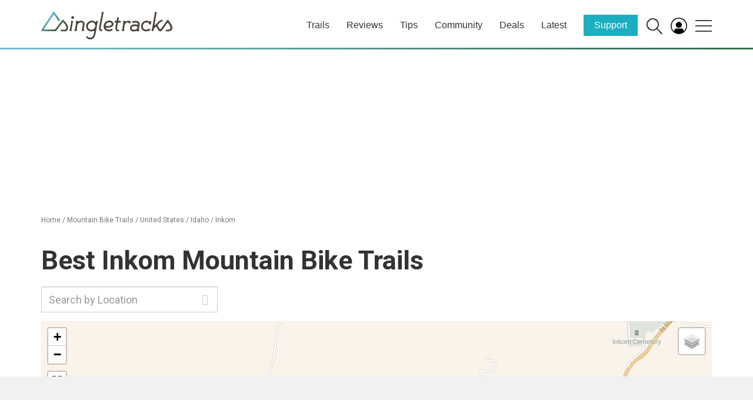

--- FILE ---
content_type: text/html; charset=utf-8
request_url: https://www.google.com/recaptcha/api2/aframe
body_size: 266
content:
<!DOCTYPE HTML><html><head><meta http-equiv="content-type" content="text/html; charset=UTF-8"></head><body><script nonce="YF50a3m2b92v6spO1QQX2w">/** Anti-fraud and anti-abuse applications only. See google.com/recaptcha */ try{var clients={'sodar':'https://pagead2.googlesyndication.com/pagead/sodar?'};window.addEventListener("message",function(a){try{if(a.source===window.parent){var b=JSON.parse(a.data);var c=clients[b['id']];if(c){var d=document.createElement('img');d.src=c+b['params']+'&rc='+(localStorage.getItem("rc::a")?sessionStorage.getItem("rc::b"):"");window.document.body.appendChild(d);sessionStorage.setItem("rc::e",parseInt(sessionStorage.getItem("rc::e")||0)+1);localStorage.setItem("rc::h",'1769298623831');}}}catch(b){}});window.parent.postMessage("_grecaptcha_ready", "*");}catch(b){}</script></body></html>